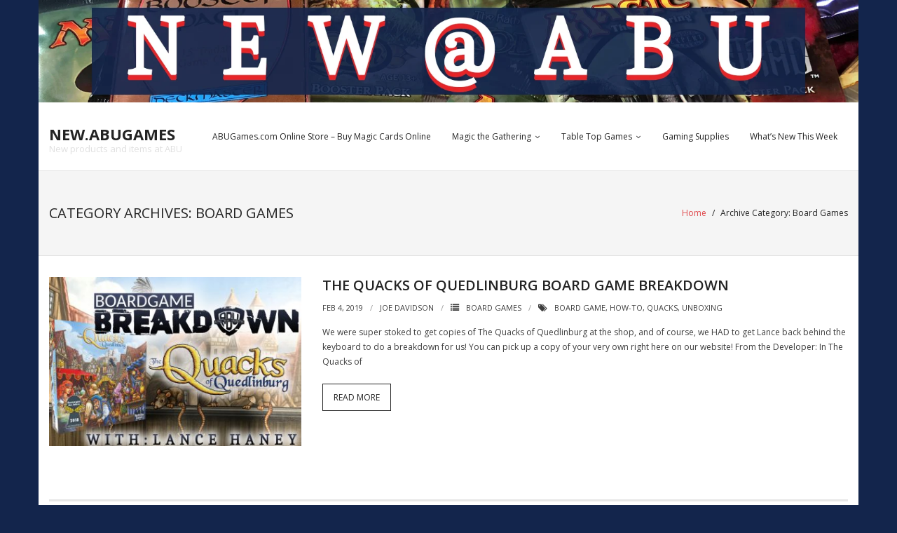

--- FILE ---
content_type: text/html; charset=UTF-8
request_url: https://new.abugames.com/category/board-games/
body_size: 7830
content:
<!DOCTYPE html>

<html lang="en-US">
<head>
<meta charset="UTF-8" />
<meta name="viewport" content="width=device-width" />
<link rel="profile" href="//gmpg.org/xfn/11" />
<link rel="pingback" href="https://new.abugames.com/xmlrpc.php" />

<title>Board Games &#8211; NEW.ABUGAMES</title>
<link rel='dns-prefetch' href='//fonts.googleapis.com' />
<link rel='dns-prefetch' href='//s.w.org' />
<link rel="alternate" type="application/rss+xml" title="NEW.ABUGAMES &raquo; Feed" href="https://new.abugames.com/feed/" />
<link rel="alternate" type="application/rss+xml" title="NEW.ABUGAMES &raquo; Board Games Category Feed" href="https://new.abugames.com/category/board-games/feed/" />
<!-- This site uses the Google Analytics by MonsterInsights plugin v7.10.4 - Using Analytics tracking - https://www.monsterinsights.com/ -->
<script type="text/javascript" data-cfasync="false">
	var mi_version         = '7.10.4';
	var mi_track_user      = true;
	var mi_no_track_reason = '';
	
	var disableStr = 'ga-disable-UA-37422253-3';

	/* Function to detect opted out users */
	function __gaTrackerIsOptedOut() {
		return document.cookie.indexOf(disableStr + '=true') > -1;
	}

	/* Disable tracking if the opt-out cookie exists. */
	if ( __gaTrackerIsOptedOut() ) {
		window[disableStr] = true;
	}

	/* Opt-out function */
	function __gaTrackerOptout() {
	  document.cookie = disableStr + '=true; expires=Thu, 31 Dec 2099 23:59:59 UTC; path=/';
	  window[disableStr] = true;
	}
	
	if ( mi_track_user ) {
		(function(i,s,o,g,r,a,m){i['GoogleAnalyticsObject']=r;i[r]=i[r]||function(){
			(i[r].q=i[r].q||[]).push(arguments)},i[r].l=1*new Date();a=s.createElement(o),
			m=s.getElementsByTagName(o)[0];a.async=1;a.src=g;m.parentNode.insertBefore(a,m)
		})(window,document,'script','//www.google-analytics.com/analytics.js','__gaTracker');

		__gaTracker('create', 'UA-37422253-3', 'auto');
		__gaTracker('set', 'forceSSL', true);
		__gaTracker('require', 'displayfeatures');
		__gaTracker('send','pageview');
	} else {
		console.log( "" );
		(function() {
			/* https://developers.google.com/analytics/devguides/collection/analyticsjs/ */
			var noopfn = function() {
				return null;
			};
			var noopnullfn = function() {
				return null;
			};
			var Tracker = function() {
				return null;
			};
			var p = Tracker.prototype;
			p.get = noopfn;
			p.set = noopfn;
			p.send = noopfn;
			var __gaTracker = function() {
				var len = arguments.length;
				if ( len === 0 ) {
					return;
				}
				var f = arguments[len-1];
				if ( typeof f !== 'object' || f === null || typeof f.hitCallback !== 'function' ) {
					console.log( 'Not running function __gaTracker(' + arguments[0] + " ....) because you are not being tracked. " + mi_no_track_reason );
					return;
				}
				try {
					f.hitCallback();
				} catch (ex) {

				}
			};
			__gaTracker.create = function() {
				return new Tracker();
			};
			__gaTracker.getByName = noopnullfn;
			__gaTracker.getAll = function() {
				return [];
			};
			__gaTracker.remove = noopfn;
			window['__gaTracker'] = __gaTracker;
					})();
		}
</script>
<!-- / Google Analytics by MonsterInsights -->
		<script type="text/javascript">
			window._wpemojiSettings = {"baseUrl":"https:\/\/s.w.org\/images\/core\/emoji\/11.2.0\/72x72\/","ext":".png","svgUrl":"https:\/\/s.w.org\/images\/core\/emoji\/11.2.0\/svg\/","svgExt":".svg","source":{"concatemoji":"https:\/\/new.abugames.com\/wp-includes\/js\/wp-emoji-release.min.js?ver=5.1.21"}};
			!function(e,a,t){var n,r,o,i=a.createElement("canvas"),p=i.getContext&&i.getContext("2d");function s(e,t){var a=String.fromCharCode;p.clearRect(0,0,i.width,i.height),p.fillText(a.apply(this,e),0,0);e=i.toDataURL();return p.clearRect(0,0,i.width,i.height),p.fillText(a.apply(this,t),0,0),e===i.toDataURL()}function c(e){var t=a.createElement("script");t.src=e,t.defer=t.type="text/javascript",a.getElementsByTagName("head")[0].appendChild(t)}for(o=Array("flag","emoji"),t.supports={everything:!0,everythingExceptFlag:!0},r=0;r<o.length;r++)t.supports[o[r]]=function(e){if(!p||!p.fillText)return!1;switch(p.textBaseline="top",p.font="600 32px Arial",e){case"flag":return s([55356,56826,55356,56819],[55356,56826,8203,55356,56819])?!1:!s([55356,57332,56128,56423,56128,56418,56128,56421,56128,56430,56128,56423,56128,56447],[55356,57332,8203,56128,56423,8203,56128,56418,8203,56128,56421,8203,56128,56430,8203,56128,56423,8203,56128,56447]);case"emoji":return!s([55358,56760,9792,65039],[55358,56760,8203,9792,65039])}return!1}(o[r]),t.supports.everything=t.supports.everything&&t.supports[o[r]],"flag"!==o[r]&&(t.supports.everythingExceptFlag=t.supports.everythingExceptFlag&&t.supports[o[r]]);t.supports.everythingExceptFlag=t.supports.everythingExceptFlag&&!t.supports.flag,t.DOMReady=!1,t.readyCallback=function(){t.DOMReady=!0},t.supports.everything||(n=function(){t.readyCallback()},a.addEventListener?(a.addEventListener("DOMContentLoaded",n,!1),e.addEventListener("load",n,!1)):(e.attachEvent("onload",n),a.attachEvent("onreadystatechange",function(){"complete"===a.readyState&&t.readyCallback()})),(n=t.source||{}).concatemoji?c(n.concatemoji):n.wpemoji&&n.twemoji&&(c(n.twemoji),c(n.wpemoji)))}(window,document,window._wpemojiSettings);
		</script>
		<style type="text/css">
img.wp-smiley,
img.emoji {
	display: inline !important;
	border: none !important;
	box-shadow: none !important;
	height: 1em !important;
	width: 1em !important;
	margin: 0 .07em !important;
	vertical-align: -0.1em !important;
	background: none !important;
	padding: 0 !important;
}
</style>
	<link rel='stylesheet' id='wp-block-library-css'  href='https://new.abugames.com/wp-includes/css/dist/block-library/style.min.css?ver=5.1.21' type='text/css' media='all' />
<link rel='stylesheet' id='contact-form-7-css'  href='https://new.abugames.com/wp-content/plugins/contact-form-7/includes/css/styles.css?ver=5.1.7' type='text/css' media='all' />
<link rel='stylesheet' id='dashicons-css'  href='https://new.abugames.com/wp-includes/css/dashicons.min.css?ver=5.1.21' type='text/css' media='all' />
<link rel='stylesheet' id='post-views-counter-frontend-css'  href='https://new.abugames.com/wp-content/plugins/post-views-counter/css/frontend.css?ver=1.3.1' type='text/css' media='all' />
<link rel='stylesheet' id='thinkup-google-fonts-css'  href='//fonts.googleapis.com/css?family=Open+Sans%3A300%2C400%2C600%2C700&#038;subset=latin%2Clatin-ext' type='text/css' media='all' />
<link rel='stylesheet' id='prettyPhoto-css'  href='https://new.abugames.com/wp-content/themes/Renden_Pro/lib/extentions/prettyPhoto/css/prettyPhoto.css?ver=3.1.6' type='text/css' media='all' />
<link rel='stylesheet' id='thinkup-bootstrap-css'  href='https://new.abugames.com/wp-content/themes/Renden_Pro/lib/extentions/bootstrap/css/bootstrap.min.css?ver=2.3.2' type='text/css' media='all' />
<link rel='stylesheet' id='font-awesome-css'  href='https://new.abugames.com/wp-content/themes/Renden_Pro/lib/extentions/font-awesome/css/font-awesome.min.css?ver=4.7.0' type='text/css' media='all' />
<link rel='stylesheet' id='thinkup-shortcodes-css'  href='https://new.abugames.com/wp-content/themes/Renden_Pro/styles/style-shortcodes.css?ver=1.6.9' type='text/css' media='all' />
<link rel='stylesheet' id='thinkup-style-css'  href='https://new.abugames.com/wp-content/themes/Renden_Pro/style.css?ver=1.6.9' type='text/css' media='all' />
<link rel='stylesheet' id='thinkup-portfolio-css'  href='https://new.abugames.com/wp-content/themes/Renden_Pro/styles/style-portfolio.css?ver=1.6.9' type='text/css' media='all' />
<link rel='stylesheet' id='thinkup-responsive-css'  href='https://new.abugames.com/wp-content/themes/Renden_Pro/styles/style-responsive.css?ver=1.6.9' type='text/css' media='all' />
<script>if (document.location.protocol != "https:") {document.location = document.URL.replace(/^http:/i, "https:");}</script><script type='text/javascript'>
/* <![CDATA[ */
var monsterinsights_frontend = {"js_events_tracking":"true","download_extensions":"doc,pdf,ppt,zip,xls,docx,pptx,xlsx","inbound_paths":"[]","home_url":"https:\/\/new.abugames.com","hash_tracking":"false"};
/* ]]> */
</script>
<script type='text/javascript' src='https://new.abugames.com/wp-content/plugins/google-analytics-for-wordpress/assets/js/frontend.min.js?ver=7.10.4'></script>
<script type='text/javascript' src='https://new.abugames.com/wp-includes/js/jquery/jquery.js?ver=1.12.4'></script>
<script type='text/javascript' src='https://new.abugames.com/wp-includes/js/jquery/jquery-migrate.min.js?ver=1.4.1'></script>
<script type='text/javascript' src='https://new.abugames.com/wp-content/themes/Renden_Pro/lib/scripts/plugins/sticky/jquery.sticky.js?ver=true'></script>
<script type='text/javascript' src='https://new.abugames.com/wp-content/themes/Renden_Pro/lib/scripts/plugins/videoBG/jquery.videoBG.js?ver=0.2'></script>
<script type='text/javascript'>
/* <![CDATA[ */
var PiTweetScroll = {"ajaxrequests":"https:\/\/new.abugames.com\/wp-admin\/admin-ajax.php"};
/* ]]> */
</script>
<script type='text/javascript' src='https://new.abugames.com/wp-content/themes/Renden_Pro/lib/widgets/twitterfeed/js/jquery.tweetscroll.js?ver=5.1.21'></script>
<link rel='https://api.w.org/' href='https://new.abugames.com/wp-json/' />
<link rel="EditURI" type="application/rsd+xml" title="RSD" href="https://new.abugames.com/xmlrpc.php?rsd" />
<link rel="wlwmanifest" type="application/wlwmanifest+xml" href="https://new.abugames.com/wp-includes/wlwmanifest.xml" /> 
<meta name="generator" content="WordPress 5.1.21" />
<link rel="Shortcut Icon" type="image/x-icon" href="https://new.abugames.com/wp-content/uploads/2018/08/DARKBLUE_RED_NOTEXT.jpg" /><style type="text/css" id="custom-background-css">
body.custom-background { background-color: #13254c; }
</style>
	</head>

<body data-rsssl=1 class="archive category category-board-games category-20 custom-background layout-sidebar-none layout-responsive layout-wide header-style1 blog-style1 blog-style1-layout1 testimonial-style1 group-blog">
<div id="header-image" class="header-image-boxed"><img src="https://new.abugames.com/wp-content/uploads/2018/05/NEWATABU_TOPPER.jpg" alt=""></div><div id="body-core" class="hfeed site">

	<header>
	<div id="site-header">

			
		<div id="pre-header">
		<div class="wrap-safari">
		<div id="pre-header-core" class="main-navigation">
  
			
			
		</div>
		</div>
		</div>
		<!-- #pre-header -->

				<div id="header">
		<div id="header-core">

			<div id="logo">
			<a rel="home" href="https://new.abugames.com/"><h1 rel="home" class="site-title" title="NEW.ABUGAMES">NEW.ABUGAMES</h1><h2 class="site-description" title="New products and items at ABU">New products and items at ABU</h2></a>			</div>

			<div id="header-links" class="main-navigation">
			<div id="header-links-inner" class="header-links">

				<ul id="menu-mainmenu" class="menu"><li id="menu-item-3595" class="menu-item menu-item-type-custom menu-item-object-custom"><a href="https://abugames.com"><span>ABUGames.com Online Store – Buy Magic Cards Online</span></a></li>
<li id="menu-item-3614" class="menu-item menu-item-type-taxonomy menu-item-object-category menu-item-has-children"><a href="https://new.abugames.com/category/actual-picture-magic-cards/"><span>Magic the Gathering</span></a>
<ul class="sub-menu">
	<li id="menu-item-3699" class="menu-item menu-item-type-taxonomy menu-item-object-category"><a href="https://new.abugames.com/category/magic-sealed-product/">Magic Sealed Product</a></li>
</ul>
</li>
<li id="menu-item-3615" class="menu-item menu-item-type-taxonomy menu-item-object-category menu-item-has-children"><a href="https://new.abugames.com/category/graded-magic-cards/"><span>Table Top Games</span></a>
<ul class="sub-menu">
	<li id="menu-item-3867" class="menu-item menu-item-type-taxonomy menu-item-object-category"><a href="https://new.abugames.com/category/x-wing/">X-Wing</a></li>
</ul>
</li>
<li id="menu-item-3616" class="menu-item menu-item-type-taxonomy menu-item-object-category"><a href="https://new.abugames.com/category/silent-auction/"><span>Gaming Supplies</span></a></li>
<li id="menu-item-3617" class="menu-item menu-item-type-taxonomy menu-item-object-category"><a href="https://new.abugames.com/category/magic-sealed-product/"><span>What&#8217;s New This Week</span></a></li>
</ul>				
							</div>
			</div>
			<!-- #header-links .main-navigation -->

			<div id="header-nav"><a class="btn-navbar" data-toggle="collapse" data-target=".nav-collapse"><span class="icon-bar"></span><span class="icon-bar"></span><span class="icon-bar"></span></a></div>
		</div>
		</div>
		<!-- #header -->

		<div id="header-responsive"><div id="header-responsive-inner" class="responsive-links nav-collapse collapse"><ul id="menu-mainmenu-1" class=""><li id="res-menu-item-3595" class="menu-item menu-item-type-custom menu-item-object-custom"><a href="https://abugames.com"><span>ABUGames.com Online Store – Buy Magic Cards Online</span></a></li>
<li id="res-menu-item-3614" class="menu-item menu-item-type-taxonomy menu-item-object-category menu-item-has-children"><a href="https://new.abugames.com/category/actual-picture-magic-cards/"><span>Magic the Gathering</span></a>
<ul class="sub-menu">
	<li id="res-menu-item-3699" class="menu-item menu-item-type-taxonomy menu-item-object-category"><a href="https://new.abugames.com/category/magic-sealed-product/">&#45; Magic Sealed Product</a></li>
</ul>
</li>
<li id="res-menu-item-3615" class="menu-item menu-item-type-taxonomy menu-item-object-category menu-item-has-children"><a href="https://new.abugames.com/category/graded-magic-cards/"><span>Table Top Games</span></a>
<ul class="sub-menu">
	<li id="res-menu-item-3867" class="menu-item menu-item-type-taxonomy menu-item-object-category"><a href="https://new.abugames.com/category/x-wing/">&#45; X-Wing</a></li>
</ul>
</li>
<li id="res-menu-item-3616" class="menu-item menu-item-type-taxonomy menu-item-object-category"><a href="https://new.abugames.com/category/silent-auction/"><span>Gaming Supplies</span></a></li>
<li id="res-menu-item-3617" class="menu-item menu-item-type-taxonomy menu-item-object-category"><a href="https://new.abugames.com/category/magic-sealed-product/"><span>What&#8217;s New This Week</span></a></li>
</ul></div></div>
		
		
		<div id="intro" class="option2"><div class="wrap-safari"><div id="intro-core"><h1 class="page-title"><span>Category Archives: </span>Board Games</h1><div id="breadcrumbs"><div id="breadcrumbs-core"><a href="https://new.abugames.com/">Home</a><span class="delimiter"> / </span><span class="breadcrumbs-cat">Archive Category: </span>Board Games</div></div></div></div></div>
		
		
		
	</div>


	</header>
	<!-- header -->

		
	<div id="content">
	<div id="content-core">

		<div id="main">
		<div id="main-core">
			
				<div id="container">

				
					<div class="blog-grid element column-1">

					<article id="post-8714" class="blog-article post-8714 post type-post status-publish format-standard has-post-thumbnail hentry category-board-games tag-board-game tag-how-to tag-quacks tag-unboxing">

						<header class="entry-header one_third">

							<div class="blog-thumb"><a href="https://new.abugames.com/2019/02/04/the-quacks-of-quedlinburg-board-game-breakdown/"><img width="380" height="254" src="https://new.abugames.com/wp-content/uploads/2019/02/Quacks_WEBSITE-380x254.jpg" class="attachment-column3-2/3 size-column3-2/3 wp-post-image" alt="" srcset="https://new.abugames.com/wp-content/uploads/2019/02/Quacks_WEBSITE-380x254.jpg 380w, https://new.abugames.com/wp-content/uploads/2019/02/Quacks_WEBSITE-570x380.jpg 570w, https://new.abugames.com/wp-content/uploads/2019/02/Quacks_WEBSITE-285x190.jpg 285w" sizes="(max-width: 380px) 100vw, 380px" /></a><div class="image-overlay"><div class="image-overlay-inner"><div class="prettyphoto-wrap"><a class="hover-zoom prettyPhoto" href="https://new.abugames.com/wp-content/uploads/2019/02/Quacks_WEBSITE.jpg"><i class="dashicons dashicons-editor-distractionfree"></i></a><a class="hover-link" href="https://new.abugames.com/2019/02/04/the-quacks-of-quedlinburg-board-game-breakdown/"><i class="dashicons dashicons-arrow-right-alt2"></i></a></div></div></div></div>
						</header>

						<div class="entry-content two_third last">

							<h2 class="blog-title"><a href="https://new.abugames.com/2019/02/04/the-quacks-of-quedlinburg-board-game-breakdown/" title="Permalink to The Quacks of Quedlinburg Board Game Breakdown">The Quacks of Quedlinburg Board Game Breakdown</a></h2>							<div class="entry-meta"><span class="date"><a href="https://new.abugames.com/2019/02/04/the-quacks-of-quedlinburg-board-game-breakdown/" title="The Quacks of Quedlinburg Board Game Breakdown"><time datetime="2019-02-04T17:47:19-07:00">Feb 4, 2019</time></a></span><span class="author"><a href="https://new.abugames.com/author/joe-davidsonabugames-com/" title="View all posts by Joe Davidson" rel="author">Joe Davidson</a></span><span class="category"><i class="fa fa-list"></i><a href="https://new.abugames.com/category/board-games/" rel="category tag">Board Games</a></span><span class="tags"><i class="fa fa-tags"></i><a href="https://new.abugames.com/tag/board-game/" rel="tag">BOARD GAME</a>, <a href="https://new.abugames.com/tag/how-to/" rel="tag">How-to</a>, <a href="https://new.abugames.com/tag/quacks/" rel="tag">Quacks</a>, <a href="https://new.abugames.com/tag/unboxing/" rel="tag">Unboxing</a></span></div>							<p>We were super stoked to get copies of The Quacks of Quedlinburg at the shop, and of course, we HAD to get Lance back behind the keyboard to do a breakdown for us! You can pick up a copy of your very own right here on our website! From the Developer: In The Quacks of</p>
<p class="more-link"><a href="https://new.abugames.com/2019/02/04/the-quacks-of-quedlinburg-board-game-breakdown/" class="themebutton2">Read More</a></p>

						</div><div class="clearboth"></div>

					</article><!-- #post- -->

					</div>

				
					<div class="blog-grid element column-1">

					<article id="post-5598" class="blog-article post-5598 post type-post status-publish format-standard has-post-thumbnail hentry category-board-games tag-board-game tag-board-game-breakdown tag-board-games tag-box-opening tag-how-to tag-lance-haney tag-treasure-island tag-unboxing">

						<header class="entry-header one_third">

							<div class="blog-thumb"><a href="https://new.abugames.com/2018/12/12/treasure-island-board-game-breakdown/"><img width="380" height="254" src="https://new.abugames.com/wp-content/uploads/2018/12/TreasureIsland_WEBSITE-380x254.jpg" class="attachment-column3-2/3 size-column3-2/3 wp-post-image" alt="" srcset="https://new.abugames.com/wp-content/uploads/2018/12/TreasureIsland_WEBSITE-380x254.jpg 380w, https://new.abugames.com/wp-content/uploads/2018/12/TreasureIsland_WEBSITE-570x380.jpg 570w, https://new.abugames.com/wp-content/uploads/2018/12/TreasureIsland_WEBSITE-285x190.jpg 285w" sizes="(max-width: 380px) 100vw, 380px" /></a><div class="image-overlay"><div class="image-overlay-inner"><div class="prettyphoto-wrap"><a class="hover-zoom prettyPhoto" href="https://new.abugames.com/wp-content/uploads/2018/12/TreasureIsland_WEBSITE.jpg"><i class="dashicons dashicons-editor-distractionfree"></i></a><a class="hover-link" href="https://new.abugames.com/2018/12/12/treasure-island-board-game-breakdown/"><i class="dashicons dashicons-arrow-right-alt2"></i></a></div></div></div></div>
						</header>

						<div class="entry-content two_third last">

							<h2 class="blog-title"><a href="https://new.abugames.com/2018/12/12/treasure-island-board-game-breakdown/" title="Permalink to Treasure Island Board Game Breakdown">Treasure Island Board Game Breakdown</a></h2>							<div class="entry-meta"><span class="date"><a href="https://new.abugames.com/2018/12/12/treasure-island-board-game-breakdown/" title="Treasure Island Board Game Breakdown"><time datetime="2018-12-12T09:31:30-07:00">Dec 12, 2018</time></a></span><span class="author"><a href="https://new.abugames.com/author/joe-davidsonabugames-com/" title="View all posts by Joe Davidson" rel="author">Joe Davidson</a></span><span class="category"><i class="fa fa-list"></i><a href="https://new.abugames.com/category/board-games/" rel="category tag">Board Games</a></span><span class="tags"><i class="fa fa-tags"></i><a href="https://new.abugames.com/tag/board-game/" rel="tag">BOARD GAME</a>, <a href="https://new.abugames.com/tag/board-game-breakdown/" rel="tag">Board Game Breakdown</a>, <a href="https://new.abugames.com/tag/board-games/" rel="tag">Board Games</a>, <a href="https://new.abugames.com/tag/box-opening/" rel="tag">Box Opening</a>, <a href="https://new.abugames.com/tag/how-to/" rel="tag">How-to</a>, <a href="https://new.abugames.com/tag/lance-haney/" rel="tag">Lance Haney</a>, <a href="https://new.abugames.com/tag/treasure-island/" rel="tag">Treasure Island</a>, <a href="https://new.abugames.com/tag/unboxing/" rel="tag">Unboxing</a></span></div>							<p>Have you ever wanted to be a pirate, hunting for treasure on the open seas? Well then, this awesome release from designer Marc Paquien through Matagot games is going to be right up your alley! Follow along with our resident board game expert Lance as he opens up the box and gives us an overview of</p>
<p class="more-link"><a href="https://new.abugames.com/2018/12/12/treasure-island-board-game-breakdown/" class="themebutton2">Read More</a></p>

						</div><div class="clearboth"></div>

					</article><!-- #post- -->

					</div>

				
					<div class="blog-grid element column-1">

					<article id="post-5557" class="blog-article post-5557 post type-post status-publish format-standard has-post-thumbnail hentry category-board-games category-magic-sealed-product tag-boardgame-breakdown tag-heroes-of-dominaria tag-mtg tag-unboxing">

						<header class="entry-header one_third">

							<div class="blog-thumb"><a href="https://new.abugames.com/2018/12/07/magic-the-gathering-heroes-of-dominaria-board-game-breakdown/"><img width="380" height="254" src="https://new.abugames.com/wp-content/uploads/2018/12/WebPic-380x254.jpg" class="attachment-column3-2/3 size-column3-2/3 wp-post-image" alt="" srcset="https://new.abugames.com/wp-content/uploads/2018/12/WebPic-380x254.jpg 380w, https://new.abugames.com/wp-content/uploads/2018/12/WebPic-570x380.jpg 570w, https://new.abugames.com/wp-content/uploads/2018/12/WebPic-285x190.jpg 285w" sizes="(max-width: 380px) 100vw, 380px" /></a><div class="image-overlay"><div class="image-overlay-inner"><div class="prettyphoto-wrap"><a class="hover-zoom prettyPhoto" href="https://new.abugames.com/wp-content/uploads/2018/12/WebPic.jpg"><i class="dashicons dashicons-editor-distractionfree"></i></a><a class="hover-link" href="https://new.abugames.com/2018/12/07/magic-the-gathering-heroes-of-dominaria-board-game-breakdown/"><i class="dashicons dashicons-arrow-right-alt2"></i></a></div></div></div></div>
						</header>

						<div class="entry-content two_third last">

							<h2 class="blog-title"><a href="https://new.abugames.com/2018/12/07/magic-the-gathering-heroes-of-dominaria-board-game-breakdown/" title="Permalink to Magic the Gathering: Heroes of Dominaria Board Game Breakdown">Magic the Gathering: Heroes of Dominaria Board Game Breakdown</a></h2>							<div class="entry-meta"><span class="date"><a href="https://new.abugames.com/2018/12/07/magic-the-gathering-heroes-of-dominaria-board-game-breakdown/" title="Magic the Gathering: Heroes of Dominaria Board Game Breakdown"><time datetime="2018-12-07T10:36:41-07:00">Dec 7, 2018</time></a></span><span class="author"><a href="https://new.abugames.com/author/joe-davidsonabugames-com/" title="View all posts by Joe Davidson" rel="author">Joe Davidson</a></span><span class="category"><i class="fa fa-list"></i><a href="https://new.abugames.com/category/board-games/" rel="category tag">Board Games</a>, <a href="https://new.abugames.com/category/magic-sealed-product/" rel="category tag">Magic Sealed Product</a></span><span class="tags"><i class="fa fa-tags"></i><a href="https://new.abugames.com/tag/boardgame-breakdown/" rel="tag">Boardgame Breakdown</a>, <a href="https://new.abugames.com/tag/heroes-of-dominaria/" rel="tag">Heroes of Dominaria</a>, <a href="https://new.abugames.com/tag/mtg/" rel="tag">MTG</a>, <a href="https://new.abugames.com/tag/unboxing/" rel="tag">Unboxing</a></span></div>							<p>We&#8217;re all super stoked on this latest game from WizKids and Wizards of the Coast! Follow along with Lance as he busts into a copy of the Premiere Edition and gives us a look at the pieces and mechanics of the game. Get your copy right here! In Magic: The Gathering – Heroes of Dominaria</p>
<p class="more-link"><a href="https://new.abugames.com/2018/12/07/magic-the-gathering-heroes-of-dominaria-board-game-breakdown/" class="themebutton2">Read More</a></p>

						</div><div class="clearboth"></div>

					</article><!-- #post- -->

					</div>

				
					<div class="blog-grid element column-1">

					<article id="post-5531" class="blog-article post-5531 post type-post status-publish format-standard has-post-thumbnail hentry category-board-games category-whats-new-this-week tag-8bit-boox tag-azul tag-betrayal-legacy tag-board-game tag-estates tag-table-top-games tag-whats-new-this-week tag-wntw">

						<header class="entry-header one_third">

							<div class="blog-thumb"><a href="https://new.abugames.com/2018/11/30/whats-new-this-week-11-azullllllll-n-more/"><img width="380" height="254" src="https://new.abugames.com/wp-content/uploads/2018/11/WNTW_11-380x254.jpg" class="attachment-column3-2/3 size-column3-2/3 wp-post-image" alt="" srcset="https://new.abugames.com/wp-content/uploads/2018/11/WNTW_11-380x254.jpg 380w, https://new.abugames.com/wp-content/uploads/2018/11/WNTW_11-570x380.jpg 570w, https://new.abugames.com/wp-content/uploads/2018/11/WNTW_11-285x190.jpg 285w" sizes="(max-width: 380px) 100vw, 380px" /></a><div class="image-overlay"><div class="image-overlay-inner"><div class="prettyphoto-wrap"><a class="hover-zoom prettyPhoto" href="https://new.abugames.com/wp-content/uploads/2018/11/WNTW_11.jpg"><i class="dashicons dashicons-editor-distractionfree"></i></a><a class="hover-link" href="https://new.abugames.com/2018/11/30/whats-new-this-week-11-azullllllll-n-more/"><i class="dashicons dashicons-arrow-right-alt2"></i></a></div></div></div></div>
						</header>

						<div class="entry-content two_third last">

							<h2 class="blog-title"><a href="https://new.abugames.com/2018/11/30/whats-new-this-week-11-azullllllll-n-more/" title="Permalink to WHAT&#8217;S NEW THIS WEEK #11: AZULLLLLLLL N&#8217; MORE!">WHAT&#8217;S NEW THIS WEEK #11: AZULLLLLLLL N&#8217; MORE!</a></h2>							<div class="entry-meta"><span class="date"><a href="https://new.abugames.com/2018/11/30/whats-new-this-week-11-azullllllll-n-more/" title="WHAT&#8217;S NEW THIS WEEK #11: AZULLLLLLLL N&#8217; MORE!"><time datetime="2018-11-30T19:00:12-07:00">Nov 30, 2018</time></a></span><span class="author"><a href="https://new.abugames.com/author/abuabugames-com/" title="View all posts by ABUGames" rel="author">ABUGames</a></span><span class="category"><i class="fa fa-list"></i><a href="https://new.abugames.com/category/board-games/" rel="category tag">Board Games</a>, <a href="https://new.abugames.com/category/whats-new-this-week/" rel="category tag">What's New This Week</a></span><span class="tags"><i class="fa fa-tags"></i><a href="https://new.abugames.com/tag/8bit-boox/" rel="tag">8BIT BOOX</a>, <a href="https://new.abugames.com/tag/azul/" rel="tag">AZUL</a>, <a href="https://new.abugames.com/tag/betrayal-legacy/" rel="tag">BETRAYAL LEGACY</a>, <a href="https://new.abugames.com/tag/board-game/" rel="tag">BOARD GAME</a>, <a href="https://new.abugames.com/tag/estates/" rel="tag">ESTATES</a>, <a href="https://new.abugames.com/tag/table-top-games/" rel="tag">TABLE TOP GAMES</a>, <a href="https://new.abugames.com/tag/whats-new-this-week/" rel="tag">WHAT'S NEW THIS WEEK</a>, <a href="https://new.abugames.com/tag/wntw/" rel="tag">WNTW</a></span></div>							<p>What’s New This Week is a weekly post brought to you by Dane Jensen, one of our social media and marketing representatives. He showcases some of the new and restocked items we have available on our website. We show off everything from cool Magic the Gathering items all the way down to small board games. You</p>
<p class="more-link"><a href="https://new.abugames.com/2018/11/30/whats-new-this-week-11-azullllllll-n-more/" class="themebutton2">Read More</a></p>

						</div><div class="clearboth"></div>

					</article><!-- #post- -->

					</div>

				
					<div class="blog-grid element column-1">

					<article id="post-5367" class="blog-article post-5367 post type-post status-publish format-standard has-post-thumbnail hentry category-board-games category-magic-sealed-product category-whats-new-this-week tag-arkham-horror tag-dd tag-demo-games tag-dice-set tag-discover tag-dragon-heist tag-dungeon-of-the-mad-mage tag-gamenight tag-guildmasters-guide-to-ravnica tag-holiday-gift-pack tag-keyforge tag-map-pack tag-rick-and-morty tag-rickshank-rickdemption tag-skull tag-waterdeep tag-wildlands">

						<header class="entry-header one_third">

							<div class="blog-thumb"><a href="https://new.abugames.com/2018/11/16/whats-new-this-week-10-game-nights-gift-packs/"><img width="380" height="254" src="https://new.abugames.com/wp-content/uploads/2018/11/WNTW_10-380x254.jpg" class="attachment-column3-2/3 size-column3-2/3 wp-post-image" alt="" srcset="https://new.abugames.com/wp-content/uploads/2018/11/WNTW_10-380x254.jpg 380w, https://new.abugames.com/wp-content/uploads/2018/11/WNTW_10-570x380.jpg 570w, https://new.abugames.com/wp-content/uploads/2018/11/WNTW_10-285x190.jpg 285w" sizes="(max-width: 380px) 100vw, 380px" /></a><div class="image-overlay"><div class="image-overlay-inner"><div class="prettyphoto-wrap"><a class="hover-zoom prettyPhoto" href="https://new.abugames.com/wp-content/uploads/2018/11/WNTW_10.jpg"><i class="dashicons dashicons-editor-distractionfree"></i></a><a class="hover-link" href="https://new.abugames.com/2018/11/16/whats-new-this-week-10-game-nights-gift-packs/"><i class="dashicons dashicons-arrow-right-alt2"></i></a></div></div></div></div>
						</header>

						<div class="entry-content two_third last">

							<h2 class="blog-title"><a href="https://new.abugames.com/2018/11/16/whats-new-this-week-10-game-nights-gift-packs/" title="Permalink to WHAT&#8217;S NEW THIS WEEK #10: GAME NIGHTS &#038; GIFT PACKS">WHAT&#8217;S NEW THIS WEEK #10: GAME NIGHTS &#038; GIFT PACKS</a></h2>							<div class="entry-meta"><span class="date"><a href="https://new.abugames.com/2018/11/16/whats-new-this-week-10-game-nights-gift-packs/" title="WHAT&#8217;S NEW THIS WEEK #10: GAME NIGHTS &#038; GIFT PACKS"><time datetime="2018-11-16T08:00:16-07:00">Nov 16, 2018</time></a></span><span class="author"><a href="https://new.abugames.com/author/abuabugames-com/" title="View all posts by ABUGames" rel="author">ABUGames</a></span><span class="category"><i class="fa fa-list"></i><a href="https://new.abugames.com/category/board-games/" rel="category tag">Board Games</a>, <a href="https://new.abugames.com/category/magic-sealed-product/" rel="category tag">Magic Sealed Product</a>, <a href="https://new.abugames.com/category/whats-new-this-week/" rel="category tag">What's New This Week</a></span><span class="tags"><i class="fa fa-tags"></i><a href="https://new.abugames.com/tag/arkham-horror/" rel="tag">ARKHAM HORROR</a>, <a href="https://new.abugames.com/tag/dd/" rel="tag">D&amp;D</a>, <a href="https://new.abugames.com/tag/demo-games/" rel="tag">DEMO GAMES</a>, <a href="https://new.abugames.com/tag/dice-set/" rel="tag">DICE SET</a>, <a href="https://new.abugames.com/tag/discover/" rel="tag">DISCOVER</a>, <a href="https://new.abugames.com/tag/dragon-heist/" rel="tag">DRAGON HEIST</a>, <a href="https://new.abugames.com/tag/dungeon-of-the-mad-mage/" rel="tag">DUNGEON OF THE MAD MAGE</a>, <a href="https://new.abugames.com/tag/gamenight/" rel="tag">GAMENIGHT</a>, <a href="https://new.abugames.com/tag/guildmasters-guide-to-ravnica/" rel="tag">GUILDMASTERS' GUIDE TO RAVNICA</a>, <a href="https://new.abugames.com/tag/holiday-gift-pack/" rel="tag">HOLIDAY GIFT PACK</a>, <a href="https://new.abugames.com/tag/keyforge/" rel="tag">KEYFORGE</a>, <a href="https://new.abugames.com/tag/map-pack/" rel="tag">MAP PACK</a>, <a href="https://new.abugames.com/tag/rick-and-morty/" rel="tag">RICK AND MORTY</a>, <a href="https://new.abugames.com/tag/rickshank-rickdemption/" rel="tag">RICKSHANK RICKDEMPTION</a>, <a href="https://new.abugames.com/tag/skull/" rel="tag">SKULL</a>, <a href="https://new.abugames.com/tag/waterdeep/" rel="tag">WATERDEEP</a>, <a href="https://new.abugames.com/tag/wildlands/" rel="tag">WILDLANDS</a></span></div>							<p>What’s New This Week is a weekly post brought to you by Dane Jensen, one of our social media and marketing representatives. He showcases some of the new and restocked items we have available on our website. We show off everything from cool Magic the Gathering items all the way down to small board games. You</p>
<p class="more-link"><a href="https://new.abugames.com/2018/11/16/whats-new-this-week-10-game-nights-gift-packs/" class="themebutton2">Read More</a></p>

						</div><div class="clearboth"></div>

					</article><!-- #post- -->

					</div>

				
				</div><div class="clearboth"></div>

				<ul class="pag pag-start"><li class="current"><span>1</span></li><li><a href="https://new.abugames.com/category/board-games/page/2/">2</a></li><li><a href="https://new.abugames.com/category/board-games/page/3/">3</a></li></ul>
			

		</div><!-- #main-core -->
		</div><!-- #main -->
			</div>
	</div><!-- #content -->

	
	<footer>
		<!-- #footer -->		
		<div id="sub-footer">

		
		<div id="sub-footer-core">
		
			<div class="copyright">
			Copyright 2018, ABUGames, All rights reserved.			</div>
			<!-- .copyright -->

						<!-- #footer-menu -->

									
		</div>
		</div>
	</footer><!-- footer -->

</div><!-- #body-core -->

                <style type="text/css" media="all"
                       id="siteorigin-panels-layouts-footer">/* Layout 5598 */ body #pgc-5598-0-0 , body #pgc-5598-1-0 { width:100%;width:calc(100% ) } /* Layout 5557 */ body #pgc-5557-0-0 , body #pgc-5557-1-0 { width:100%;width:calc(100% ) } /* Layout 5531 */ body #pgc-5531-0-0 , body #pgc-5531-3-0 { width:100%;width:calc(100% ) } body #pgc-5531-1-0 , body #pgc-5531-1-1 , body #pgc-5531-2-0 , body #pgc-5531-2-1 , body #pgc-5531-4-0 , body #pgc-5531-4-1 { width:48.7%;width:calc(48.7% ) } /* Layout 5367 */ body #pgc-5367-0-0 , body #pgc-5367-2-0 , body #pgc-5367-6-0 { width:100%;width:calc(100% ) } body #pgc-5367-1-0 , body #pgc-5367-1-1 , body #pgc-5367-3-0 , body #pgc-5367-3-1 , body #pgc-5367-5-0 , body #pgc-5367-5-1 , body #pgc-5367-7-0 , body #pgc-5367-7-1 { width:48.7%;width:calc(48.7% ) } body #pgc-5367-4-0 , body #pgc-5367-4-1 , body #pgc-5367-4-2 { width:31.6%;width:calc(31.6% ) } </style><link rel='stylesheet' id='siteorigin-panels-front-css'  href='https://new.abugames.com/wp-content/plugins/thinkup-panels/css/front-flex.css?ver=2.6.3' type='text/css' media='all' />
<script type='text/javascript'>
/* <![CDATA[ */
var wpcf7 = {"apiSettings":{"root":"https:\/\/new.abugames.com\/wp-json\/contact-form-7\/v1","namespace":"contact-form-7\/v1"}};
/* ]]> */
</script>
<script type='text/javascript' src='https://new.abugames.com/wp-content/plugins/contact-form-7/includes/js/scripts.js?ver=5.1.7'></script>
<script type='text/javascript' src='https://new.abugames.com/wp-includes/js/imagesloaded.min.js?ver=3.2.0'></script>
<script type='text/javascript' src='https://new.abugames.com/wp-content/themes/Renden_Pro/lib/extentions/prettyPhoto/js/jquery.prettyPhoto.js?ver=3.1.6'></script>
<script type='text/javascript' src='https://new.abugames.com/wp-content/themes/Renden_Pro/lib/scripts/modernizr.js?ver=2.6.2'></script>
<script type='text/javascript' src='https://new.abugames.com/wp-content/themes/Renden_Pro/lib/scripts/plugins/waypoints/waypoints.min.js?ver=2.0.3'></script>
<script type='text/javascript' src='https://new.abugames.com/wp-content/themes/Renden_Pro/lib/scripts/plugins/waypoints/waypoints-sticky.min.js?ver=2.0.3'></script>
<script type='text/javascript' src='https://new.abugames.com/wp-content/themes/Renden_Pro/lib/scripts/plugins/scrollup/jquery.scrollUp.min.js?ver=2.4.1'></script>
<script type='text/javascript' src='https://new.abugames.com/wp-content/themes/Renden_Pro/lib/extentions/bootstrap/js/bootstrap.js?ver=2.3.2'></script>
<script type='text/javascript' src='https://new.abugames.com/wp-content/themes/Renden_Pro/lib/scripts/main-frontend.js?ver=1.6.9'></script>
<script type='text/javascript' src='https://new.abugames.com/wp-includes/js/masonry.min.js?ver=3.3.2'></script>
<script type='text/javascript' src='https://new.abugames.com/wp-includes/js/jquery/jquery.masonry.min.js?ver=3.1.2b'></script>
<script type='text/javascript' src='https://new.abugames.com/wp-content/themes/Renden_Pro/lib/scripts/plugins/carouFredSel/jquery.carouFredSel-6.2.1.js?ver=5.1.21'></script>
<script type='text/javascript' src='https://new.abugames.com/wp-content/themes/Renden_Pro/lib/scripts/plugins/ResponsiveSlides/responsiveslides.min.js?ver=1.54'></script>
<script type='text/javascript' src='https://new.abugames.com/wp-content/themes/Renden_Pro/lib/scripts/plugins/ResponsiveSlides/responsiveslides-call.js?ver=1.6.9'></script>
<script type='text/javascript' src='https://new.abugames.com/wp-content/themes/Renden_Pro/lib/scripts/plugins/knob/jquery.knob.js?ver=1.2.8'></script>
<script type='text/javascript' src='https://new.abugames.com/wp-includes/js/wp-embed.min.js?ver=5.1.21'></script>

</body>
</html>

--- FILE ---
content_type: text/plain
request_url: https://www.google-analytics.com/j/collect?v=1&_v=j102&a=1966463165&t=pageview&_s=1&dl=https%3A%2F%2Fnew.abugames.com%2Fcategory%2Fboard-games%2F&ul=en-us%40posix&dt=Board%20Games%20%E2%80%93%20NEW.ABUGAMES&sr=1280x720&vp=1280x720&_u=YGBAgUABCAAAACAAI~&jid=1898378840&gjid=880521854&cid=1847895018.1768982444&tid=UA-37422253-3&_gid=1173332892.1768982444&_slc=1&z=779970334
body_size: -451
content:
2,cG-563H2HQ72P